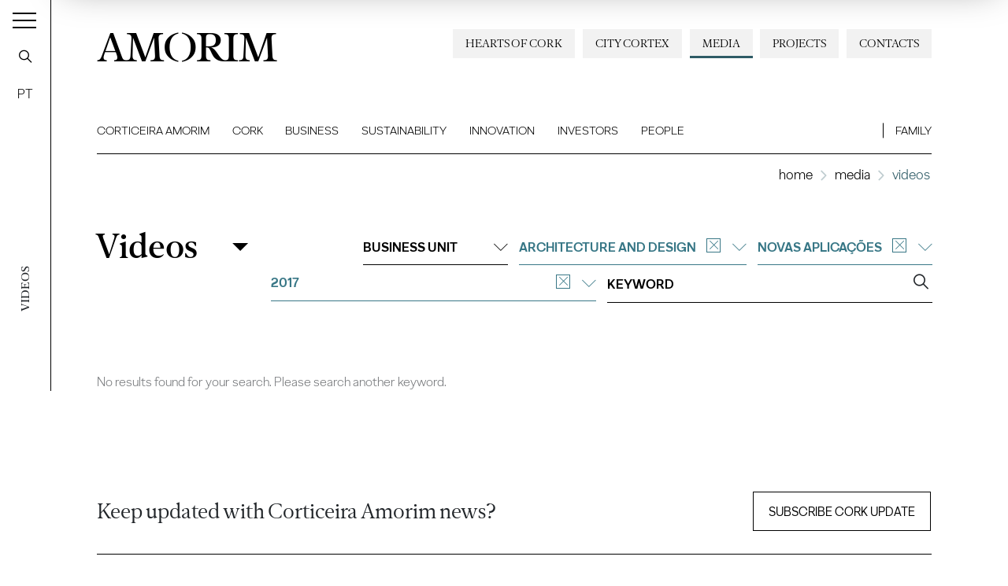

--- FILE ---
content_type: text/html; charset=utf-8
request_url: https://www.amorim.com/en/media/videos/?f_ano=2017&f_tema=Novas+aplica%C3%A7%C3%B5es&f_apl=38
body_size: 10577
content:
<!DOCTYPE html>
<html xmlns="http://www.w3.org/1999/xhtml" xmlns:og="http://opengraphprotocol.org/schema/" xmlns:fb="http://www.facebook.com/2008/fbml" version="XHTML+RDFa 1.0" xml:lang="en" isolang="en-US" lang="en">
<head>
    <meta http-equiv="Content-Type" content="text/html; charset=utf-8" lang="en-US">
<title>Videos - Media - Corticeira Amorim, world’s biggest cork processing group</title>
<meta http-equiv="title" content="Videos - Media - Corticeira Amorim, world’s biggest cork processing group">
<meta name="description" content="Corticeira Amorim is the world’s biggest cork processing group and makes an unparalleled contribution to the business, market, economy, innovation and the sustainability of the entire cork industry.">
<meta name="keywords" content="Videos, Media">
<meta name="copyright" content="Copyright 2021 - 2026 © Corticeira Amorim. Created by Softway">
<meta name="language" content="en">
<meta name="F_TSTP" content="1769111021">
<meta name="F_CRC" content="0f5a89f52354168a27427e33087299f7">
<meta name="viewport" content="width=device-width, initial-scale=1.0, maximum-scale=5">
<meta name="format-detection" content="telephone=no">
<meta http-equiv="X-UA-Compatible" content="IE=edge">
<meta name="theme-color" content="#ffffff">
<meta property="og:title" content="Videos - Media - Corticeira Amorim, world’s biggest cork processing group">
<meta property="og:site_name" content="Corticeira Amorim, world’s biggest cork processing group">
<meta property="og:image" content="https://www.amorim.com/images/thumb.jpg?v=2">
<meta property="og:image:width" content="1200">
<meta property="og:image:height" content="630">
<meta property="og:url" content="https://www.amorim.com/en/media/videos/?f_ano=2017&amp;f_tema=Novas+aplica%C3%A7%C3%B5es&amp;f_apl=38">
<meta property="og:type" content="website">
<meta property="og:description" content="Corticeira Amorim is the world’s biggest cork processing group and makes an unparalleled contribution to the business, market, economy, innovation and the sustainability of the entire cork industry.">
<link rel="apple-touch-icon" sizes="120x120" href="/apple-touch-icon.png?v=2">
<link rel="icon" type="image/png" href="/favicon-32x32.png?v=2" sizes="32x32">
<link rel="icon" type="image/png" href="/favicon-16x16.png?v=2" sizes="16x16">
<link rel="manifest" href="/site.webmanifest?v=2">
<link rel="mask-icon" href="/safari-pinned-tab.svg?v=2" color="#0065c2">
<meta name="msapplication-TileColor" content="#0065c2">
<link rel="shortcut icon" type="image/x-icon" href="/favicon.ico?v=2">
<link rel="image_src" href="https://www.amorim.com/images/thumb.jpg?v=2">
<link rel="canonical" href="https://www.amorim.com/en/media/videos/">

<!-- styles -->
<link rel="stylesheet" href="/assets/css/app.css?id=b5768820f921436ff507"/>

<!-- Fonts -->

<!-- Google Tag Manager Head -->
<!-- Google Tag Manager -->
<script>(function(w,d,s,l,i){w[l]=w[l]||[];w[l].push({'gtm.start':
            new Date().getTime(),event:'gtm.js'});var f=d.getElementsByTagName(s)[0],
        j=d.createElement(s),dl=l!='dataLayer'?'&l='+l:'';j.async=true;j.src=
        'https://www.googletagmanager.com/gtm.js?id='+i+dl;f.parentNode.insertBefore(j,f);
    })(window,document,'script','dataLayer','GTM-M9MW9K5');</script>
<!-- End Google Tag Manager -->

<meta name="google-site-verification" content="FJdyn8mI8-w9bbZOMykvLZbTnrxkz2xCZzYS9OQyotM" /></head>

<body class="position-relative navbar-dark">

<!-- Google Tag Manager (noscript) -->
<noscript><iframe src="https://www.googletagmanager.com/ns.html?id=GTM-M9MW9K5"
                  height="0" width="0" style="display:none;visibility:hidden"></iframe></noscript>
<!-- End Google Tag Manager (noscript) -->


<div id="fw-main" class="">

    
    <div class="content-container">
                <div class="hamburger-curtain" data-hamburger-menu-curtain></div>
<div class="hamburger-menu hamburger-nav" data-hamburger-menu>

    <div class="logo-container">
        <div class="row h-100 align-items-center">
            <div class="col">
                <div class="brand-container">
                    <a href="/en/" class="navbar-brand">Amorim</a>
                </div>
            </div>
            <div class="col-auto ml-auto">
                <div class="search-container">
                    <a href="javascript:void(0);" class="btn-open-search" data-search ><i class="icon icon-search"></i></a>
                </div>
            </div>
        </div>
    </div>

    <nav class="hamburger-navigation">
        <!--BEGIN GLOBAL HAMBURGER MENU NAVIGATION-->
        <ul>
            <li class="ham-item ">
                <a class="ham-link " href="javascript:void(0);"><span>Corticeira Amorim</span><i class="icon icon-angle-right"></i></a>
                <div class="nav-wrapper">
                    <div class="nav-header">
                        <a href="javascript:void(0);" class="nav-back d-block d-xl-none">
                            <i class="icon icon-angle-left d-block d-xl-none"></i><h3 class="font-weight-bold mb-0 nav-header-title">Corticeira Amorim</h3>
                        </a>
                        <h3 class="font-weight-bold mb-0 nav-header-title d-none d-xl-block" style="padding-left: 4rem">Corticeira Amorim</h3>
                    </div>
                    <div class="items">
                        <ul>
                            <li><a  href="/en/corticeira-amorim/overview/"><span>Overview</span></a></li>
                            <li><a  href="/en/corticeira-amorim/chairmans-message/"><span>Chairman's Message</span></a></li>
                            <li><a  href="/en/corticeira-amorim/about-us/"><span>About Us</span></a></li>
                            <li><a  href="/en/corticeira-amorim/challenges/"><span>Challenges</span></a></li>
                            <li><a  href="/en/corticeira-amorim/mission-vision-and-values/"><span>Mission, Vision and Values</span></a></li>
                            <li><a  href="/en/corticeira-amorim/worldwide-presence/"><span>Worldwide Presence</span></a></li>
                            <li><a  href="/en/corticeira-amorim/corporate-milestones/"><span>Corporate Milestones</span></a></li>
                            <li><a  href="/en/corticeira-amorim/americo-amorim/"><span>Américo Amorim</span></a></li>
                            <li><a  href="/en/corticeira-amorim/150-years/"><span>150 Years</span></a></li>
                        </ul>
                    </div>
                </div>
            </li>

            <li class="ham-item ">
                <a class="ham-link " href="javascript:void(0);"><span>Cork</span><i class="icon icon-angle-right"></i></a>
                <div class="nav-wrapper">
                    <div class="nav-header">
                        <a href="javascript:void(0);" class="nav-back d-block d-xl-none">
                            <i class="icon icon-angle-left d-block d-xl-none"></i><h3 class="font-weight-bold mb-0 nav-header-title">Cork</h3>
                        </a>
                        <h3 class="font-weight-bold mb-0 nav-header-title d-none d-xl-block" style="padding-left: 4rem">Cork</h3>
                    </div>
                    <div class="items">
                        <ul>
                            <li><a  href="/en/cork/overview/"><span>Overview</span></a></li>
                            <li><a  href="/en/cork/what-is-it/"><span>What is it</span></a></li>
                            <li><a  href="/en/cork/key-characteristics/"><span>Key Characteristics</span></a></li>
                            <li><a  href="/en/cork/history/"><span>History</span></a></li>
                            <li><a  href="/en/cork/cork-oak-forest/"><span>Cork Oak Forest</span></a></li>
                            <li><a  href="/en/cork/applications/"><span>Applications</span></a></li>
                            <li><a  href="/en/cork/timeline/"><span>Timeline</span></a></li>
                            <li><a  href="/en/cork/curiosities/"><span>Curiosities</span></a></li>
                        </ul>
                    </div>
                </div>
            </li>

            <li class="ham-item ">
                <a class="ham-link  " href="javascript:void(0);"><span>Business</span><i class="icon icon-angle-right"></i></a>
                <div class="nav-wrapper">
                    <div class="nav-header">
                        <a href="javascript:void(0);" class="nav-back d-block d-xl-none">
                            <i class="icon icon-angle-left d-block d-xl-none"></i><h3 class="font-weight-bold mb-0 nav-header-title">Business</h3>
                        </a>
                        <h3 class="font-weight-bold mb-0 nav-header-title d-none d-xl-block" style="padding-left: 4rem">Business</h3>
                    </div>
                    <div class="items">
                        <ul>
                            <li><a  href="/en/business/overview/"><span>Overview</a></span></li>
                            <li class="ham-subitem has-children ">
                                <a href="javascript:void(0);" class="ham-sublink "><span>Business Units</span><i class="icon icon-angle-right"></i></a>
                                <div class="nav-wrapper">
                                    <div class="nav-header">
                                        <a href="javascript:void(0);" class="nav-subback">
                                            <i class="icon icon-angle-left d-block d-xl-none"></i><h3 class="font-weight-bold mb-0 nav-header-title">Business Units</h3>
                                        </a>
                                    </div>
                                    <div class="items">
                                        <ul>
											<li><a href="/en/business/business-units/amorim-florestal/746/" ><span>Amorim Florestal</span></a></li><li><a href="/en/business/business-units/amorim-cork/35/" ><span>Amorim Cork</span></a></li><li><a href="/en/business/business-units/amorim-cork-solutions/5180/" ><span>Amorim Cork Solutions</span></a></li>                                        </ul>
                                    </div>
                                </div>
                            </li>
                            <li class="ham-subitem has-children ">
                                <a href="javascript:void(0);" class="ham-sublink "><span>Cork Applications</span><i class="icon icon-angle-right"></i></a>
                                <div class="nav-wrapper">
                                    <div class="nav-header">
                                        <a href="javascript:void(0);" class="nav-subback">
                                            <i class="icon icon-angle-left d-block d-xl-none"></i><h3 class="font-weight-bold mb-0 nav-header-title">Cork Applications</h3>
                                        </a>
                                    </div>
                                    <div class="items">
                                        <ul>
											<li><a href="/en/business/cork-aplications/still-and-sparkling-wines-and-spirits/36/" ><span>Still and Sparkling Wines and Spirits</span></a></li><li><a href="/en/business/cork-aplications/architecture-and-design/38/" ><span>Architecture and Design</span></a></li><li><a href="/en/business/cork-aplications/construction-and-infrastructure/37/" ><span>Construction and Infrastructure</span></a></li><li><a href="/en/business/cork-aplications/mobility/40/" ><span>Mobility</span></a></li><li><a href="/en/business/cork-aplications/energy/4205/" ><span>Energy</span></a></li><li><a href="/en/business/cork-aplications/aerospace/39/" ><span>Aerospace</span></a></li><li><a href="/en/business/cork-aplications/sports/41/" ><span>Sports</span></a></li><li><a href="/en/business/cork-aplications/other/42/" ><span>Other</span></a></li>                                        </ul>
                                    </div>
                                </div>
                            </li>
                            <li><a  href="/en/business/city-cortex/"><span>City Cortex</a></span></li>
                        </ul>
                    </div>
                </div>
            </li>

            <li class="ham-item ">
                <a class="ham-link  " href="javascript:void(0);"><span>Sustainability</span><i class="icon icon-angle-right"></i></a>
                <div class="nav-wrapper">
                    <div class="nav-header">
                        <a href="javascript:void(0);" class="nav-back d-block d-xl-none">
                            <i class="icon icon-angle-left d-block d-xl-none"></i><h3 class="font-weight-bold mb-0 nav-header-title">Sustainability</h3>
                        </a>
                        <h3 class="font-weight-bold mb-0 nav-header-title d-none d-xl-block" style="padding-left: 4rem">Sustainability</h3>
                    </div>
                    <div class="items">
                        <ul>
                            <li><a  href="/en/sustainability/overview/"><span>Overview</span></a></li>
                            <li><a  href="/en/sustainability/hearts-of-cork/"><span>Hearts of Cork</span></a></li>
                            <li class="ham-subitem has-children ">
                                <a href="javascript:void(0);" class="ham-sublink "><span>Environmental</span><i class="icon icon-angle-right"></i></a>
                                <div class="nav-wrapper">
                                    <div class="nav-header">
                                        <a href="javascript:void(0);" class="nav-subback">
                                            <i class="icon icon-angle-left d-block d-xl-none"></i><h3 class="font-weight-bold mb-0 nav-header-title">Environmental</h3>
                                        </a>
                                    </div>
                                    <div class="items">
                                        <ul>
											<li><a href="/en/sustainability/environmental/" ><span>Environmental</span></a></li><li><a href="/en/sustainability/environmental/biodiversity-and-ecosystems/4302/" ><span>Biodiversity and ecosystems</span></a></li><li><a href="/en/sustainability/environmental/climate-change/4334/" ><span>Climate change</span></a></li><li><a href="/en/sustainability/environmental/circular-economy/4335/" ><span>Circular Economy</span></a></li><li><a href="/en/sustainability/environmental/customers-and-end-consumers/4336/" ><span>Customers and end-consumers</span></a></li><li><a href="/en/sustainability/environmental/recycling/4301/" ><span>Recycling</span></a></li><li><a href="/en/sustainability/environmental/recycle-stoppers/" ><span>Recycle Stoppers</span></a></li>                                        </ul>
                                    </div>
                                </div>
                            </li>
                            <li class="ham-subitem has-children ">
                                <a href="javascript:void(0);" class="ham-sublink "><span>Social</span><i class="icon icon-angle-right"></i></a>
                                <div class="nav-wrapper">
                                    <div class="nav-header">
                                        <a href="javascript:void(0);" class="nav-subback">
                                            <i class="icon icon-angle-left d-block d-xl-none"></i><h3 class="font-weight-bold mb-0 nav-header-title">Social</h3>
                                        </a>
                                    </div>
                                    <div class="items">
                                        <ul>
											<li><a href="/en/sustainability/social/" ><span>Social</span></a></li><li><a href="/en/sustainability/social/workers/4309/" ><span>Workers</span></a></li><li><a href="/en/sustainability/social/community-society/4308/" ><span>Community / Society</span></a></li>                                        </ul>
                                    </div>
                                </div>
                            </li>
                            <li class="ham-subitem has-children ">
                                <a href="javascript:void(0);" class="ham-sublink "><span>Governance</span><i class="icon icon-angle-right"></i></a>
                                <div class="nav-wrapper">
                                    <div class="nav-header">
                                        <a href="javascript:void(0);" class="nav-subback">
                                            <i class="icon icon-angle-left d-block d-xl-none"></i><h3 class="font-weight-bold mb-0 nav-header-title">Governance</h3>
                                        </a>
                                    </div>
                                    <div class="items">
                                        <ul>
											<li><a href="/en/sustainability/governance/" ><span>Overview</span></a></li><li><a href="/en/sustainability/governance/strategy-and-management/" ><span>Strategy and Management</span></a></li><li><a href="/en/sustainability/governance/voluntary-commitments/" ><span>Voluntary Commitments</span></a></li><li><a href="/en/sustainability/governance/policies-and-management-systems/" ><span>Policies and Management Systems</span></a></li><li><a href="/en/sustainability/governance/stakeholders/" ><span>Stakeholders</span></a></li><li><a href="/en/sustainability/governance/value-chain/" ><span>Value Chain</span></a></li><li><a href="/en/sustainability/whistleblowing-channel/" ><span>Whistleblowing Channel</span></a></li>                                        </ul>
                                    </div>
                                </div>
                            </li>
                            <li><a  href="/en/sustainability/studies/"><span>Studies</span></a></li>
                            <li><a  href="/en/sustainability/reports/"><span>Reports</span></a></li>
                            <li><a  href="/en/sustainability/publications/"><span>Publications</span></a></li>
                        </ul>
                    </div>
                </div>
            </li>

            <li class="ham-item ">
                <a class="ham-link " href="javascript:void(0);"><span>Innovation</span><i class="icon icon-angle-right"></i></a>
                <div class="nav-wrapper">
                    <div class="nav-header">
                        <a href="javascript:void(0);" class="nav-back d-block d-xl-none">
                            <i class="icon icon-angle-left d-block d-xl-none"></i><h3 class="font-weight-bold mb-0 nav-header-title">Innovation</h3>
                        </a>
                        <h3 class="font-weight-bold mb-0 nav-header-title d-none d-xl-block" style="padding-left: 4rem">Innovation</h3>
                    </div>
                    <div class="items">
                        <ul>
                            <li><a  href="/en/innovation/overview/"><span>Overview</span></a></li>
                            <li class="ham-subitem has-children ">
                                <a href="javascript:void(0);" class="ham-sublink "><span>R&D and Inovation</span><i class="icon icon-angle-right"></i></a>
                                <div class="nav-wrapper">
                                    <div class="nav-header">
                                        <a href="javascript:void(0);" class="nav-subback">
                                            <i class="icon icon-angle-left d-block d-xl-none"></i><h3 class="font-weight-bold mb-0 nav-header-title">R&D and Inovation</h3>
                                        </a>
                                    </div>
                                    <div class="items">
                                        <ul>
											<li><a href="/en/innovation/rd-and-inovation/" ><span>Overview</span></a></li><li><a href="/en/innovation/rd-and-inovation/innovation-in-the-florest/4084/" ><span>Innovation in the Florest</span></a></li><li><a href="/en/innovation/rd-and-inovation/innovating-cork-stoppers/4199/" ><span>Innovating Cork Stoppers</span></a></li><li><a href="/en/innovation/rd-and-inovation/innovation-in-coatings/4200/" ><span>Innovation in coatings</span></a></li><li><a href="/en/innovation/rd-and-inovation/innovation-on-cork-composite-solutions/4201/" ><span>Innovation on Cork Composite Solutions</span></a></li><li><a href="/en/innovation/rd-and-inovation/innovating-cork-insulation/4202/" ><span>Innovating Cork Insulation</span></a></li>                                        </ul>
                                    </div>
                                </div>
                            </li>
                            <li><a  href="/en/innovation/amorim-cork-ventures/"><span>Amorim Cork Ventures</span></a></li>
                        </ul>
                    </div>
                </div>
            </li>

            <li class="ham-item " >
                <a class="ham-link " href="javascript:void(0);"><span>Investors</span><i class="icon icon-angle-right"></i></a>
                <div class="nav-wrapper">
                    <div class="nav-header">
                        <a href="javascript:void(0);" class="nav-back d-block d-xl-none">
                            <i class="icon icon-angle-left d-block d-xl-none"></i><h3 class="font-weight-bold mb-0 nav-header-title">Investors</h3>
                        </a>
                        <h3 class="font-weight-bold mb-0 nav-header-title d-none d-xl-block" style="padding-left: 4rem">Investors</h3>
                    </div>
                    <div class="items">
                        <ul>
                            <li><a  href="/en/investors/overview/"><span>Overview</span></a></li>
                            <li><a  href="/en/investors/factsheet/"><span>Factsheet</span></a></li>
                            <li class="ham-subitem has-children ">
                                <a href="javascript:void(0);" class="ham-sublink "><span>Corticeira Amorim Share</span><i class="icon icon-angle-right"></i></a>
                                <div class="nav-wrapper">
                                    <div class="nav-header">
                                        <a href="javascript:void(0);" class="nav-subback">
                                            <i class="icon icon-angle-left d-block d-xl-none"></i><h3 class="font-weight-bold mb-0 nav-header-title">Corticeira Amorim Share</h3>
                                        </a>
                                    </div>
                                    <div class="items">
                                        <ul>
											<li><a href="/en/investors/corticeira-amorim-share/market-performance/" ><span>Market Performance</span></a></li><li><a href="/en/investors/corticeira-amorim-share/shareholder-stucture/" ><span>Shareholder Stucture</span></a></li><li><a href="/en/investors/corticeira-amorim-share/dividends/" ><span>Dividends</span></a></li>                                        </ul>
                                    </div>
                                </div>
                            </li>
                            <li class="ham-subitem has-children ">
                                <a href="javascript:void(0);" class="ham-sublink "><span>Corporate Governance</span><i class="icon icon-angle-right"></i></a>
                                <div class="nav-wrapper">
                                    <div class="nav-header">
                                        <a href="javascript:void(0);" class="nav-subback">
                                            <i class="icon icon-angle-left d-block d-xl-none"></i><h3 class="font-weight-bold mb-0 nav-header-title">Corporate Governance</h3>
                                        </a>
                                    </div>
                                    <div class="items">
                                        <ul>
											<li><a href="/en/investors/corporate-governance/governance-model/" ><span>Governance Model</span></a></li><li><a href="/en/investors/corporate-governance/board-members/" ><span>Board Members</span></a></li><li><a href="/en/investors/corporate-governance/corporate-regulation-and-policies/" ><span>Corporate Regulation and Policies</span></a></li><li><a href="/en/investors/corporate-governance/ethics-and-compliance/" ><span>Ethics & Compliance</span></a></li><li><a href="/en/investors/corporate-governance/sustainability/" ><span>Sustainability</span></a></li><li><a href="/en/investors/corporate-governance/corporate-governance-report/" ><span>Corporate Governance Report</span></a></li>                                        </ul>
                                    </div>
                                </div>
                            </li>
                            <li><a  href="/en/investors/general-meeting/"><span>General Meeting</span></a></li>
                            <li class="ham-subitem has-children ">
                                <a href="javascript:void(0);" class="ham-sublink "><span>Financial Information</span><i class="icon icon-angle-right"></i></a>
                                <div class="nav-wrapper">
                                    <div class="nav-header">
                                        <a href="javascript:void(0);" class="nav-subback">
                                            <i class="icon icon-angle-left d-block d-xl-none"></i><h3 class="font-weight-bold mb-0 nav-header-title">Financial Information</h3>
                                        </a>
                                    </div>
                                    <div class="items">
                                        <ul>
                                            <li class="" ><a href="/en/investors/financial-information/annual-report/">Annual Report</a></li>
                                            <li class="" ><a href="/en/investors/financial-information/other-financial-reports/">Other Financial Reports</a></li>
                                        </ul>
                                    </div>
                                </div>
                            </li>
                            <li><a  href="/en/investors/market-information/"><span>Market Information</span></a></li>
                            <li><a   href="/en/investors/financial-calendar/"><span>Financial Calendar</span></a></li>
                            <li><a  href="/en/investors/investor-kit/"><span>Investor Kit</span></a></li>
                            <li><a  href="/en/investors/investor-relations/"><span>Investor Relations<span></a></li>
                        </ul>
                    </div>
                </div>
            </li>

            <li class="ham-item ">
                <a class="ham-link " href="javascript:void(0);"><span>People</span><i class="icon icon-angle-right"></i></a>
                <div class="nav-wrapper">
                    <div class="nav-header">
                        <a href="javascript:void(0);" class="nav-back d-block d-xl-none">
                            <i class="icon icon-angle-left d-block d-xl-none"></i><h3 class="font-weight-bold mb-0 nav-header-title">People</h3>
                        </a>
                        <h3 class="font-weight-bold mb-0 nav-header-title d-none d-xl-block" style="padding-left: 4rem">People</h3>
                    </div>
                    <div class="items">
                        <ul>
                            <li><a  href="/en/people/overview/"><span>Overview</span></a></li>
                            <li><a  href="/en/people/about-us/"><span>About Us</span></a></li>
                            <li><a  href="/en/people/where-we-operate/"><span>Where We Operate</span></a></li>
                            <li><a  href="/en/people/our-team/"><span>Our Team</span></a></li>
                            <li><a  href="/en/people/opportunities/"><span>Opportunities</span></a></li>
                            <li><a  href="/en/people/apply-here/"><span>Apply here</span></a></li>
                        </ul>
                    </div>
                </div>
            </li>

            <li class="ham-item ">
                <a class="ham-link " href="javascript:void(0);"><span>Family</span><i class="icon icon-angle-right"></i></a>
                <div class="nav-wrapper">
                    <div class="nav-header">
                        <a href="javascript:void(0);" class="nav-back d-block d-xl-none">
                            <i class="icon icon-angle-left d-block d-xl-none"></i><h3 class="font-weight-bold mb-0 nav-header-title">Family</h3>
                        </a>
                        <h3 class="font-weight-bold mb-0 nav-header-title d-none d-xl-block" style="padding-left: 4rem">Family</h3>
                    </div>
                    <div class="items">
                        <ul>
                            <li><a  href="/en/family/amorim-group/"><span>Amorim Group</span></a></li>
                            <li><a  href="/en/family/corporate-milestones/"><span>Corporate Milestones</span></a></li>
                            <li><a  href="/en/family/wine/"><span>Wine</span></a></li>
                            <li><a  href="/en/family/em-memoria-de-americo-amorim/"><span>In memoriam of Américo Amorim</span></a></li>
                        </ul>
                    </div>
                </div>
            </li>

            <li class="ham-item ">
                <a class=" " href="/en/projects/"><span>Projects</span></a>
            </li>

            <li class="ham-item active">
                <a class="ham-link selected" href="javascript:void(0);"><span>Media</span><i class="icon icon-angle-right"></i></a>
                <div class="nav-wrapper">
                    <div class="nav-header">
                        <a href="javascript:void(0);" class="nav-back d-block d-xl-none">
                            <i class="icon icon-angle-left d-block d-xl-none"></i><h3 class="font-weight-bold mb-0 nav-header-title">Media</h3>
                        </a>
                        <h3 class="font-weight-bold mb-0 nav-header-title d-none d-xl-block" style="padding-left: 4rem">Media</h3>
                    </div>
                    <div class="items">
                        <ul>
                            <li><a  href="/en/media/overview/"><span>Overview</span></a></li>
                            <li><a  href="/en/media/news/"><span>News</span></a></li>
                            <li><a  href="/en/media/amorim-news-magazine/"><span>Amorim News</span></a></li>
                            <li><a  href="/en/media/library/"><span>Library</span></a></li>
                            <li><a  href="/en/media/photo-gallery/"><span>Photo Gallery</span></a></li>
                            <li><a class="active selected" href="/en/media/videos/"><span>Videos</span></a></li>
                        </ul>
                    </div>
                </div>
            </li>

            <li class="ham-item ">
                <a class=" " href="/en/contacts/"><span>Contacts</span></a>
            </li>
            <li class="ham-item ">
                <a class=" " href=""><span></span></a>
            </li>
            <li class="ham-item ">
                <a class=" " href=""><span></span></a>
            </li>
        </ul>
    </nav>
</div>
<div class="search-box" data-search-box>
    <div class="search-box-container">
        <form action="/en/search-results/">
            <div class="input-group">
                <input class="form-control form-control-lg" name="f_kw" data-input type="text" placeholder="Procurar...">
                <div class="input-group-append close" data-close>
                    <button type="button" class="btn-close btn-close-search"><i class="icon icon-times"></i></button>
                </div>
                <div class="input-group-append">
                    <button type="submit" class="btn-search"><i class="icon icon-search"></i></button>
                </div>
            </div>
        </form>
    </div>
</div>

<div class="toggle-container">
    <button class="navbar-toggler collapsed" data-control="menu-hamburger" data-toggler>
        <span></span>
        <span></span>
        <span></span>
    </button>
</div>

<nav class="navbar-left" data-control="navbar-left">
    <div class="navbar-left-container">
        <div class="page-vertical-title" data-vertical-title>
							Videos			        </div>
        <a href="javascript:void(0);" class="navbar-search btn-open-search" data-search-nav-left data-search><i class="icon icon-search"></i></a>

		            <a href="/pt/media/galeria-de-videos/?f_ano=2017&f_apl=38&f_tema=Novas%20aplica%C3%A7%C3%B5es" class="navbar-lang" data-lang>PT</a>
		    </div>
</nav>

<header data-control="menu-top">
    <div class="navbar-top-bg"></div>
    <div class="header-line"></div>
    <nav class="navbar">

        <div class="flex-column w-100">

            <a class="navbar-brand" href="/en/">AMORIM</a>

            <ul class="navbar-nav secondary-navbar d-none d-lg-flex ml-auto">
                <li class="nav-item "><a class="nav-link" href="/en/contacts/">Contacts</a></li>
                <li class="nav-item "><a class="nav-link" href="/en/projects/">Projects</a></li>
                <li class="nav-item dropdown active" data-control="dropdown-hover">
                    <a class="nav-link" href="/en/media/" id="dropdownMedia">Media</a>
                    <div class="dropdown-menu" aria-labelledby="dropdownMedia">
                        <a href="/en/media/overview/" class="dropdown-item "><span>Overview</span></a>
                        <a href="/en/media/news/" class="dropdown-item "><span>News</span></a>
                        <a href="/en/media/videos/" class="dropdown-item active"><span>Videos</span></a>
                        <a href="/en/media/photo-gallery/" class="dropdown-item "><span>Photo Gallery</span></a>
                        <a href="/en/media/amorim-news-magazine/" class="dropdown-item "><span>Amorim News</span></a>
                        <a href="/en/media/library/" class="dropdown-item "><span>Library</span></a>
                    </div>
                </li>
                <li class="nav-item "><a class="nav-link" href="/en/business/city-cortex/" style="white-space: nowrap">City Cortex</a></li>
                <li class="nav-item "><a class="nav-link" href="/en/sustainability/hearts-of-cork/" style="white-space: nowrap">Hearts of Cork</a></li>
            </ul>

            <ul class="navbar-nav main-navbar">
                <li class="nav-item  dropdown dropdown-mainmenu position-static">
                    <a class="nav-link" href="/en/corticeira-amorim/">Corticeira Amorim</a>
                    <ul class="dropdown-menu">
                        <li class="dropdown-item">
                            <div class="container-fluid">
                                <div class="row no-gutters">
                                    <div class="col-auto">
                                        <div class="dropdown-block no-border">
                                            <ul class="dropdown-submenu mr-4">
                                                <li><a  href="/en/corticeira-amorim/overview/">Overview</a></li>
                                                <li><a  href="/en/corticeira-amorim/chairmans-message/">Chairman's Message</a></li>
                                                <li><a  href="/en/corticeira-amorim/about-us/">About Us</a></li>
                                                <li><a  href="/en/corticeira-amorim/challenges/">Challenges</a></li>
                                                <li><a  href="/en/corticeira-amorim/mission-vision-and-values/">Mission, Vision and Values</a></li>
                                            </ul>
                                        </div>
                                    </div>
                                    <div class="col-auto">
                                        <div class="dropdown-block">
                                            <ul class="dropdown-submenu mr-4">
                                                <li><a  href="/en/corticeira-amorim/worldwide-presence/">Worldwide Presence</a></li>
                                                <li><a  href="/en/corticeira-amorim/corporate-milestones/">Corporate Milestones</a></li>
                                                <li><a  href="/en/corticeira-amorim/americo-amorim/">Américo Amorim</a></li>
                                                <li><a  href="/en/corticeira-amorim/150-years/">150 Years</a></li>
                                            </ul>
                                        </div>
                                    </div>
                                    <div class="col d-none d-lg-block">
										                                            <div class="dropdown-block dropdown-photo no-border p-0 ml-auto text-right">
												<a href="https://www.amorim.com/en/corticeira-amorim/150-years/" target="_self" class="card card-absolute-dropdown white-type hover-link-white">
            <div class="card-photo bg-photo h-100">
                <div class="link-icon"></div>
                <div class="zoom" style="background-image: url('https://www.amorim.com/xms/img/800x/af82a/cT05MCZmPXdlYnAmZmx0cltdPXVzbQ/L08zbS8tME0zWnJTbS9Eei95eXM0eTR5c1daSi96VnlzWkpqbS9aM2puTTNzelZ5WkpqbXN6dHp0ZGty.webp');"></div>
            </div>
            <div class="card-body">
                <small class="text-uppercase"></small>
                <div class="font-serif font-weight-bold h3 mb-2"></div>
            </div>
        </a>
                                                </div>
										                                    </div>
                                </div>
                            </div>
                        </li>
                    </ul>
                </li>
                <li class="nav-item  dropdown dropdown-mainmenu position-static">
                    <a class="nav-link" href="/en/cork/">Cork</a>
                    <ul class="dropdown-menu">
                        <li class="dropdown-item">
                            <div class="container-fluid">
                                <div class="row no-gutters">
                                    <div class="col-auto">
                                        <div class="dropdown-block no-border">
                                            <ul class="dropdown-submenu mr-4">
                                                <li><a  href="/en/cork/overview/">Overview</a></li>
                                                <li><a  href="/en/cork/what-is-it/">What is it</a></li>
                                                <li><a  href="/en/cork/key-characteristics/">Key Characteristics</a></li>
                                                <li><a  href="/en/cork/history/">History</a></li>
                                            </ul>
                                        </div>
                                    </div>
                                    <div class="col-auto">
                                        <div class="dropdown-block">
                                            <ul class="dropdown-submenu mr-4">
                                                <li><a  href="/en/cork/cork-oak-forest/">Cork Oak Forest</a></li>
                                                <li><a  href="/en/cork/applications/">Applications</a></li>
                                                <li><a  href="/en/cork/timeline/">Timeline</a></li>
                                                <li><a  href="/en/cork/curiosities/">Curiosities</a></li>
                                            </ul>
                                        </div>
                                    </div>
                                    <div class="col d-none d-lg-block">
                                        <div class="dropdown-block dropdown-photo no-border p-0 ml-auto">

											                                                <div class="dropdown-block dropdown-photo no-border p-0 ml-auto text-right">
													<a href="https://www.amorim.com/en/cork/key-characteristics/" target="_self" class="card card-absolute-dropdown white-type hover-link-white">
        <div class="card-photo bg-photo h-100">
            <div class="link-icon"></div>
            <div class="zoom" style="background-image: url('https://www.amorim.com/xms/img/800x/30ed3/cT05MCZmPXdlYnAmZmx0cltdPXVzbQ/L08zbS8tME0zWnJTbS9Eei95eXM0eTR5c1daSi96VnlzWkpqbS9tdW03U0o3WjBNRk0tWi1TdHp0ZGty.webp');"></div>
        </div>
        <div class="card-body">
            <small class="text-uppercase">Characteristics</small>
            <div class="font-serif font-weight-bold h3 mb-2">Natural, Versatile, Sustainable</div>
        </div>
    </a>
                                                </div>
											
                                        </div>
                                    </div>
                                </div>
                            </div>
                        </li>
                    </ul>
                </li>
                <li class="nav-item  dropdown dropdown-mainmenu position-static">
                    <a class="nav-link" href="/en/business/">Business</a>
                    <ul class="dropdown-menu">
                        <li class="dropdown-item">
                            <div class="container-fluid">
                                <div class="row no-gutters">
                                    <div class="col-auto">
                                        <div class="dropdown-block no-border">
                                            <ul class="dropdown-submenu">
                                                <li><a  href="/en/business/overview/">Overview</a></li>
                                                <li>
                                                    <div class=" selected" >Business Units</div>
                                                    <ul>
														                                                            <li  ><a href="/en/business/business-units/amorim-florestal/746/">Amorim Florestal</a></li>
														                                                            <li  ><a href="/en/business/business-units/amorim-cork/35/">Amorim Cork</a></li>
														                                                            <li  ><a href="/en/business/business-units/amorim-cork-solutions/5180/">Amorim Cork Solutions</a></li>
														                                                    </ul>
                                                </li>
                                            </ul>
                                        </div>
                                    </div>
                                    <div class="col-auto">
                                        <div class="dropdown-block">
                                            <ul class="dropdown-submenu">
                                                <li>
                                                    <div class=" selected">Cork Applications</div>
                                                    <ul>
														                                                            <li  ><a href="/en/business/cork-aplications/still-and-sparkling-wines-and-spirits/36/">Still and Sparkling Wines and Spirits</a></li>
														                                                            <li  ><a href="/en/business/cork-aplications/architecture-and-design/38/">Architecture and Design</a></li>
														                                                            <li  ><a href="/en/business/cork-aplications/construction-and-infrastructure/37/">Construction and Infrastructure</a></li>
														                                                            <li  ><a href="/en/business/cork-aplications/mobility/40/">Mobility</a></li>
														                                                            <li  ><a href="/en/business/cork-aplications/energy/4205/">Energy</a></li>
														                                                            <li  ><a href="/en/business/cork-aplications/aerospace/39/">Aerospace</a></li>
														                                                            <li  ><a href="/en/business/cork-aplications/sports/41/">Sports</a></li>
														                                                            <li  ><a href="/en/business/cork-aplications/other/42/">Other</a></li>
														                                                    </ul>
                                                </li>
                                            </ul>
                                        </div>
                                    </div>
                                    <div class="col">
                                        <div class="dropdown-block">
                                            <ul class="dropdown-submenu">
                                                <li><a  href="/en/business/city-cortex/">City Cortex</a></li>
                                            </ul>
                                        </div>
                                    </div>
                                    <div class="col d-none d-lg-block">
										                                            <div class="dropdown-block dropdown-photo no-border p-0 ml-auto text-right">
												<a href="https://www.amorim.com/en/business/overview/" target="_self" class="card card-absolute-dropdown white-type hover-link-white">
        <div class="card-photo bg-photo h-100">
            <div class="link-icon"></div>
            <div class="zoom" style="background-image: url('https://www.amorim.com/xms/img/800x/5a66f/cT05MCZmPXdlYnAmZmx0cltdPXVzbQ/L08zbS8tME0zWnJTbS95NHMySk0tWi1TbXNnU3JqS01qL2xqRlJabXNoM2puTTNzVWpuOC9sakZSWnNnLWJTS1IvbXUzc3lRNDZ0enRka3I.webp');"></div>
        </div>
        <div class="card-body">
            <small class="text-uppercase">Corticeira Amorim</small>
            <div class="font-serif font-weight-bold h3 mb-2">World leader in cork industry</div>
        </div>
    </a>
                                            </div>
										                                    </div>
                                </div>
                            </div>
                        </li>
                    </ul>
                </li>
                <li class="nav-item  dropdown dropdown-mainmenu position-static">
                    <a class="nav-link" href="/en/sustainability/">Sustainability</a>
                    <ul class="dropdown-menu">
                        <li class="dropdown-item">
                            <div class="container-fluid">
                                <div class="row no-gutters">
                                    <div class="col-auto">
                                        <div class="dropdown-block no-border">
                                            <ul class="dropdown-submenu">
                                                <li><a  href="/en/sustainability/overview/">Overview</a></li>
                                                <li><a  href="/en/sustainability/hearts-of-cork/">Hearts of Cork</a></li>
                                                <li>
                                                    <a class=" selected" href="/en/sustainability/environmental/">Environmental</a>
                                                    <ul>
																																												                                                            <li  ><a href="/en/sustainability/environmental/biodiversity-and-ecosystems/4302/">Biodiversity and ecosystems</a></li>
																													                                                            <li  ><a href="/en/sustainability/environmental/climate-change/4334/">Climate change</a></li>
																													                                                            <li  ><a href="/en/sustainability/environmental/circular-economy/4335/">Circular Economy</a></li>
																													                                                            <li  ><a href="/en/sustainability/environmental/customers-and-end-consumers/4336/">Customers and end-consumers</a></li>
																													                                                            <li  ><a href="/en/sustainability/environmental/recycling/4301/">Recycling</a></li>
																													                                                            <li  ><a href="/en/sustainability/environmental/recycle-stoppers/">Recycle Stoppers</a></li>
														                                                    </ul>
                                                </li>
                                            </ul>
                                        </div>
                                    </div>
                                    <div class="col-auto">
                                        <div class="dropdown-block">
                                            <ul class="dropdown-submenu">
                                                <li>
                                                    <a class=" selected" href="/en/sustainability/social/">Social</a>
                                                    <ul>
																																												                                                            <li  ><a href="/en/sustainability/social/workers/4309/">Workers</a></li>
																													                                                            <li  ><a href="/en/sustainability/social/community-society/4308/">Community / Society</a></li>
														                                                    </ul>
                                                </li>
                                                <li>
                                                    <a class=" selected" href="/en/sustainability/governance/">Governance</a>
                                                    <ul>
																																												                                                            <li  ><a href="/en/sustainability/governance/strategy-and-management/">Strategy and Management</a></li>
																													                                                            <li  ><a href="/en/sustainability/governance/voluntary-commitments/">Voluntary Commitments</a></li>
																													                                                            <li  ><a href="/en/sustainability/governance/policies-and-management-systems/">Policies and Management Systems</a></li>
																													                                                            <li  ><a href="/en/sustainability/governance/stakeholders/">Stakeholders</a></li>
																													                                                            <li  ><a href="/en/sustainability/governance/value-chain/">Value Chain</a></li>
																													                                                            <li  ><a href="/en/sustainability/whistleblowing-channel/">Whistleblowing Channel</a></li>
														                                                    </ul>
                                                </li>
                                            </ul>
                                        </div>
                                    </div>
                                    <div class="col-auto">
                                        <div class="dropdown-block">
                                            <ul class="dropdown-submenu">
												                                                <li><a  href="/en/sustainability/studies/">Studies</a></li>
                                                <li><a  href="/en/sustainability/reports/">Reports</a></li>
                                                <li><a  href="/en/sustainability/publications/">Publications</a></li>
                                            </ul>
                                        </div>
                                    </div>
                                    <div class="col d-none d-xl-block">
										                                            <div class="dropdown-block dropdown-photo no-border p-0 ml-auto text-right">
												<a href="https://www.amorim.com/xms/files/Sustentabilidade/Sustainablebynature_2024web.pdf" target="_self" class="card card-absolute-dropdown white-type hover-link-white">
        <div class="card-photo bg-photo h-100">
            <div class="link-icon"></div>
            <div class="zoom" style="background-image: url('https://www.amorim.com/xms/img/800x/1b23b/cT05MCZmPXdlYnAmZmx0cltdPXVzbQ/L08zbS8tME0zWnJTbS96VnNhdW03U0o3WjBNRk0tWi1TLzBqajhGUzdtdW03U0o3WjBNRk0tWi1Tc1lTMFJqbk1Fako3WkZ0enRrSnI.webp');"></div>
        </div>
        <div class="card-body">
            <small class="text-uppercase">Booklet</small>
            <div class="font-serif font-weight-bold h3 mb-2">Sustainable by nature</div>
        </div>
    </a>
                                            </div>
										
                                    </div>
                                </div>
                            </div>
                        </li>
                    </ul>
                </li>
                <li class="nav-item  dropdown dropdown-mainmenu position-static">
                    <a class="nav-link" href="/en/innovation/">Innovation</a>
                    <ul class="dropdown-menu">
                        <li class="dropdown-item">
                            <div class="container-fluid">
                                <div class="row no-gutters">
                                    <div class="col-auto">
                                        <div class="dropdown-block no-border">
                                            <ul class="dropdown-submenu">
                                                <li><a  href="/en/innovation/overview/">Overview</a></li>
                                                <li>
                                                    <a class=" selected" href="/en/innovation/rd-and-inovation/">R&D and Inovation</a>
                                                    <ul>
																																												                                                            <li  ><a href="/en/innovation/rd-and-inovation/innovation-in-the-florest/4084/">Innovation in the Florest</a></li>
																													                                                            <li  ><a href="/en/innovation/rd-and-inovation/innovating-cork-stoppers/4199/">Innovating Cork Stoppers</a></li>
																													                                                            <li  ><a href="/en/innovation/rd-and-inovation/innovation-in-coatings/4200/">Innovation in coatings</a></li>
																													                                                            <li  ><a href="/en/innovation/rd-and-inovation/innovation-on-cork-composite-solutions/4201/">Innovation on Cork Composite Solutions</a></li>
																													                                                            <li  ><a href="/en/innovation/rd-and-inovation/innovating-cork-insulation/4202/">Innovating Cork Insulation</a></li>
														                                                    </ul>
                                                </li>
                                                <li><a  href="/en/innovation/amorim-cork-ventures/">Amorim Cork Ventures</a></li>
                                            </ul>
                                        </div>
                                    </div>
                                    <div class="col col-xl-7 ml-auto d-none d-lg-block">
										                                            <div class="dropdown-block dropdown-photo no-border p-0 ml-auto text-right">
												<a href="https://www.amorim.com/en/projects/naturity-and-xpur-the-worlds-greenest-and-most-innovative-and-efficient-anti-tca-technologies/4407/" target="_self" class="card card-absolute-dropdown white-type hover-link-white">
        <div class="card-photo bg-photo h-100">
            <div class="link-icon"></div>
            <div class="zoom" style="background-image: url('https://www.amorim.com/xms/img/800x/4926f/cT05MCZmPXdlYnAmZmx0cltdPXVzbQ/L08zbS8tME0zWnJTbS95NHMySk0tWi1TbXNnU3JqS01qL2xqRlJabXNoM2puTTNzVWpuOC9sakZSWnNiblo3WjNTSjdqc19rdW4vX2t1bnNBYVV4NXp5eXR6dGRrcg.webp');"></div>
        </div>
        <div class="card-body">
            <small class="text-uppercase">Naturity e Xp&uuml;r</small>
            <div class="font-serif font-weight-bold h3 mb-2">Reaching a New Level</div>
        </div>
    </a>
                                            </div>
										                                    </div>
                                </div>
                            </div>
                        </li>
                    </ul>
                </li>
                <li class="nav-item  dropdown dropdown-mainmenu position-static" >
                    <a class="nav-link" href="/en/investors/">Investors</a>
                    <ul class="dropdown-menu">
                        <li class="dropdown-item">
                            <div class="container-fluid">
                                <div class="row no-gutters">
                                    <div class="col-auto">
                                        <div class="dropdown-block no-border">
                                            <ul class="dropdown-submenu">
                                                <li><a  href="/en/investors/overview/">Overview</a></li>
                                                <li><a  href="/en/investors/factsheet/">Factsheet</a></li>
                                                <li>
                                                    <div class=" selected">Corticeira Amorim Share</div>
                                                    <ul>
														                                                            <li  ><a href="/en/investors/corticeira-amorim-share/market-performance/">Market Performance</a></li>
														                                                            <li  ><a href="/en/investors/corticeira-amorim-share/shareholder-stucture/">Shareholder Stucture</a></li>
														                                                            <li  ><a href="/en/investors/corticeira-amorim-share/dividends/">Dividends</a></li>
														                                                    </ul>
                                                </li>
                                            </ul>
                                        </div>
                                    </div>
                                    <div class="col-auto">
                                        <div class="dropdown-block">
                                            <ul class="dropdown-submenu">
                                                <li>
                                                    <div class=" selected">Corporate Governance</div>
                                                    <ul>
														                                                            <li  ><a href="/en/investors/corporate-governance/governance-model/">Governance Model</a></li>
														                                                            <li  ><a href="/en/investors/corporate-governance/board-members/">Board Members</a></li>
														                                                            <li  ><a href="/en/investors/corporate-governance/corporate-regulation-and-policies/">Corporate Regulation and Policies</a></li>
														                                                            <li  ><a href="/en/investors/corporate-governance/ethics-and-compliance/">Ethics & Compliance</a></li>
														                                                            <li  ><a href="/en/investors/corporate-governance/sustainability/">Sustainability</a></li>
														                                                            <li  ><a href="/en/investors/corporate-governance/corporate-governance-report/">Corporate Governance Report</a></li>
														                                                    </ul>
                                                </li>
                                                <li><a  href="/en/investors/general-meeting/">General Meeting</a></li>
                                            </ul>
                                        </div>
                                    </div>
                                    <div class="col-auto">
                                        <div class="dropdown-block">
                                            <ul class="dropdown-submenu">
                                                <li>
                                                    <div class=" selected">Financial Information</div>
                                                    <ul>
                                                        <li class="" ><a href="/en/investors/financial-information/annual-report/">Annual Report</a></li>
                                                        <li class="" ><a href="/en/investors/financial-information/other-financial-reports/">Other Financial Reports</a></li>
                                                    </ul>
                                                </li>
                                                <li><a  href="/en/investors/market-information/">Market Information</a></li>
                                                <li><a   href="/en/investors/financial-calendar/">Financial Calendar</a></li>
                                                <li><a  href="/en/investors/investor-kit/">Investor Kit</a></li>
                                                <li><a  href="/en/investors/investor-relations/">Investor Relations</a></li>
                                            </ul>
                                        </div>
                                    </div>
                                    <div class="col ml-auto d-none d-xl-block"></div>
                                </div>
                            </div>
                        </li>
                    </ul>
                </li>
                <li class="nav-item  dropdown dropdown-mainmenu position-static">
                    <a class="nav-link" href="/en/people/">People</a>
                    <ul class="dropdown-menu">
                        <li class="dropdown-item">
                            <div class="container-fluid">
                                <div class="row no-gutters">
                                    <div class="col-auto">
                                        <div class="dropdown-block no-border">
                                            <ul class="dropdown-submenu">
                                                <li><a  href="/en/people/overview/">Overview</a></li>
                                                <li><a  href="/en/people/about-us/">About Us</a></li>
                                                <li><a  href="/en/people/where-we-operate/">Where We Operate</a></li>
                                            </ul>
                                        </div>
                                    </div>
                                    <div class="col-auto">
                                        <div class="dropdown-block">
                                            <ul class="dropdown-submenu">
                                                <li><a  href="/en/people/our-team/">Our Team</a></li>
                                                <li><a  href="/en/people/opportunities/">Opportunities</a></li>
                                                <li><a  href="/en/people/apply-here/">Apply here</a></li>
                                            </ul>
                                        </div>
                                    </div>
                                    <div class="col d-none d-lg-block">
                                        <div class="dropdown-block dropdown-photo no-border p-0 ml-auto text-right">

																							<div class="card card-absolute-dropdown card-quote-dropdown">
    <div class="card-body">
        <div class="font-serif font-weight-bold h6 mb-2">&ldquo;A Amorim n&atilde;o &eacute; apenas uma empresa, &eacute; uma hist&oacute;ria, &eacute; um legado familiar que vem contribuindo para a eleva&ccedil;&atilde;o da corti&ccedil;a enquanto mat&eacute;ria prima &iacute;mpar, dotando-a de uma nobreza reconhecida nas mais diversas aplica&ccedil;&otilde;es, gera&ccedil;&atilde;o ap&oacute;s gera&ccedil;&atilde;o desde a sua funda&ccedil;&atilde;o.&rdquo;</div>
        <div class="row no-gutters align-items-center mt-4">
            <div class="col-auto">
                <div class="bg-photo bg-h-100" style="background-image: url('https://www.amorim.com/xms/img/400x/f4224/cT05MCZmPXdlYnAmZmx0cltdPXVzbQ/L08zbS8tME0zWnJTbS9Eei96eXNOU21talptL2JTbTdTM3VKUmptL1pGU09aSi1uWnMwbk03anR6dGRrcg.webp');"></div>
            </div>
            <div class="col">
                <div class="ml-3">
                    <p class="mb-1 font-weight-bold text-primary lineheight-100">Alexandra Brito</p>
                    <div class="small opacity50 d-block lineheight-100">T&eacute;cnica do Servi&ccedil;o a Clientes</div>
                </div>
            </div>
        </div>
    </div>
</div>											
                                        </div>
                                    </div>
                                </div>
                            </div>
                        </li>
                    </ul>
                </li>
                <li class="nav-item ml-md-auto  dropdown dropdown-mainmenu position-static">
                    <a class="nav-link" href="/en/family/">Family</a>
                    <ul class="dropdown-menu">
                        <li class="dropdown-item">
                            <div class="container-fluid">
                                <div class="row no-gutters">
                                    <div class="col-auto">
                                        <div class="dropdown-block no-border">
                                            <ul class="dropdown-submenu">
                                                <li><a  href="/en/family/amorim-group/">Amorim Group</a></li>
                                                <li><a  href="/en/family/em-memoria-de-americo-amorim/">In memoriam of Américo Amorim</a></li>
                                                <li><a  href="/en/family/corporate-milestones/">Corporate Milestones</a></li>
                                                <li><a  href="/en/family/wine/">Wine</a></li>
                                            </ul>
                                        </div>
                                    </div>
                                    <div class="col-1 d-none d-xl-block"></div>
																			                                            <div class="col d-none d-lg-block">
                                                <div class="dropdown-block dropdown-photo no-border p-0 text-right mr-4">
													<a href="https://www.amorim.com/en/family/amorim-group/" target="_self" class="card card-absolute-dropdown white-type hover-link-white">
        <div class="card-photo bg-photo h-100">
            <div class="link-icon"></div>
            <div class="zoom" style="background-image: url('https://www.amorim.com/xms/img/800x/3f3a2/cT05MCZmPXdlYnAmZmx0cltdPXVzbQ/L08zbS8tME0zWnJTbS95NHMySk0tWi1TbXNnU3JqS01qL2hyRmozU25aLWptc1VqM2tqbU03am1zaDNqbk0zc1VqbjhzVWoza2ptTTdTbS9zQWFVcVFWcXR6dGRrcg.webp');"></div>
        </div>
        <div class="card-body">
            <small class="text-uppercase">150 years</small>
            <div class="font-serif font-weight-bold h3 mb-2">Grupo Amorim</div>
        </div>
    </a>
                                                </div>
                                            </div>
										                                            <div class="col d-none d-lg-block">
                                                <div class="dropdown-block dropdown-photo no-border p-0 text-right ">
													<a href="https://www.amorim.com/en/family/em-memoria-de-americo-amorim/" target="_self" class="card card-absolute-dropdown white-type hover-link-white">
        <div class="card-photo bg-photo h-100">
            <div class="link-icon"></div>
            <div class="zoom" style="background-image: url('https://www.amorim.com/xms/img/800x/e4392/cT05MCZmPXdlYnAmZmx0cltdPXVzbQ/L08zbS8tME0zWnJTbS9Eei95eXM0eTR5c1daSi96VnlzWkpqbS94ajdqc2gzU25NS2poM2puTTN0ZGtTcnRka3I.webp');"></div>
        </div>
        <div class="card-body">
            <small class="text-uppercase">In memory of</small>
            <div class="font-serif font-weight-bold h3 mb-2">Am&eacute;rico Amorim</div>
        </div>
    </a>
                                                </div>
                                            </div>
																			                                </div>
                            </div>
                        </li>
                    </ul>
                </li>
            </ul>
        </div>

    </nav>
</header>
        
<section class="left-menu-color pb-0"></section>

<section class="left-menu-color breadcrumb-container " data-breadcrumb>
    <div>
        <nav aria-label="breadcrumb">
            <ol class="breadcrumb justify-content-end">
                <li class="breadcrumb-item"><a href="/en/">Home</a></li>

				                    <li class="breadcrumb-item"><a href="/en/media/">Media</a></li>
				
				                    <li class="breadcrumb-item active" aria-current="page">Videos</li>
				
            </ol>
        </nav>
    </div>
</section>

<section class="left-menu-color filters-container no-bottom pb-4 pt-0 mt-0 pt-md-5 mt-lg-5">
    <div class="section-gutter">
        <div class="container-fluid">
            <form action="/en/media/videos/" class="form-filters">
                <input type="hidden" name="f_tema" value="Novas&#x20;aplica&#x00E7;&#x00F5;es">
                <input type="hidden" name="f_ano" value="2017">
                <input type="hidden" name="f_uni" value="">
                <input type="hidden" name="f_apl" value="38">
                <div class="row small-gutters">
                    <div class="col-lg-auto">
                        <div class="dropdown dropdown-filters select-submenu mb-lg-0 mb-4">
                            <button type="button" class="dropdown-toggle" id="dropdownMenuButton" data-toggle="dropdown" aria-haspopup="true" aria-expanded="false">
                                                                    Videos                                                            </button>
                            <div class="dropdown-menu" aria-labelledby="dropdownMenuButton">
                                <a class="dropdown-item " href="/en/media/overview/">Media</a>
                                <a class="dropdown-item " href="/en/media/news/">News</a>
                                <a class="dropdown-item active" href="/en/media/videos/">Videos</a>
                                <a class="dropdown-item " href="/en/media/photo-gallery/">Photo Gallery</a>
                                <a class="dropdown-item " href="/en/media/amorim-news-magazine/">Amorim News</a>
                                <a class="dropdown-item " href="/en/media/library/">Library</a>
                            </div>
                        </div>
                    </div>
                    <div class="col align-self-center">
                        <div class="form-row">
                            <div class="col-sm d-none d-lg-block"></div>
                                                            <div class="form-group mb-0 col-sm ">
                                    <div class="dropdown dropdown-filters">
                                        <button type="button" class="dropdown-toggle" id="dropdownMenuButton" data-toggle="dropdown" aria-haspopup="true" aria-expanded="false">
                                                                                            Business unit <i class="icon icon-angle-down"></i>
                                                                                    </button>
                                        <div class="dropdown-menu" aria-labelledby="dropdownMenuButton">
                                                                                                                                                <a class="dropdown-item " href="/en/media/videos/?f_ano=2017&f_apl=38&f_tema=Novas+aplica%C3%A7%C3%B5es&f_uni=746">Amorim Florestal</a>
                                                                                                                                    </div>
                                    </div>
                                                                    </div>
                                                                                        <div class="form-group mb-0 col-sm active">
                                    <div class="dropdown dropdown-filters">
                                        <button type="button" class="dropdown-toggle" id="dropdownMenuButton" data-toggle="dropdown" aria-haspopup="true" aria-expanded="false">
                                                                                            <span class="text-ellipsis">Architecture and Design <i class="icon icon-angle-down"></i></span>
                                                                                    </button>
                                        <div class="dropdown-menu" aria-labelledby="dropdownMenuButton">
                                                                                                                                                <a class="dropdown-item active" href="/en/media/videos/?f_ano=2017&f_apl=38&f_tema=Novas+aplica%C3%A7%C3%B5es">Architecture and Design</a>
                                                                                                                                                                                                <a class="dropdown-item " href="/en/media/videos/?f_ano=2017&f_apl=42&f_tema=Novas+aplica%C3%A7%C3%B5es">Other</a>
                                                                                                                                    </div>
                                    </div>
                                                                            <a href="/en/media/videos/?f_ano=2017&f_tema=Novas+aplica%C3%A7%C3%B5es" class="clear-form"></a>
                                                                    </div>
                                                                                        <div class="form-group mb-0 col-sm active">
                                    <div class="dropdown dropdown-filters">
                                        <button type="button" class="dropdown-toggle" id="dropdownMenuButton" data-toggle="dropdown" aria-haspopup="true" aria-expanded="false">
                                                                                            <span class="text-ellipsis">Novas aplicações</span> <i class="icon icon-angle-down"></i>
                                                                                    </button>
                                        <div class="dropdown-menu" aria-labelledby="dropdownMenuButton">
                                                                                                                                                <a class="dropdown-item " href="/en/media/videos/?f_ano=2017&f_apl=38&f_tema="></a>
                                                                                                                                                                                                <a class="dropdown-item " href="/en/media/videos/?f_ano=2017&f_apl=38&f_tema=Architecture+and+Design">Architecture and Design</a>
                                                                                                                                                                                                <a class="dropdown-item " href="/en/media/videos/?f_ano=2017&f_apl=38&f_tema=Cork">Cork</a>
                                                                                                                                                                                                <a class="dropdown-item " href="/en/media/videos/?f_ano=2017&f_apl=38&f_tema=Corporate">Corporate</a>
                                                                                                                                                                                                <a class="dropdown-item " href="/en/media/videos/?f_ano=2017&f_apl=38&f_tema=Innovative+cork+applications">Innovative cork applications</a>
                                                                                                                                                                                                <a class="dropdown-item " href="/en/media/videos/?f_ano=2017&f_apl=38&f_tema=Sustainability">Sustainability</a>
                                                                                                                                                                                                <a class="dropdown-item " href="/en/media/videos/?f_ano=2017&f_apl=38&f_tema=Wine+and+Spirits">Wine and Spirits</a>
                                                                                                                                    </div>
                                    </div>
                                                                            <a href="/en/media/videos/?f_ano=2017&f_apl=38" class="clear-form"></a>
                                                                    </div>
                            
                                                            <div class="form-group mb-0 col-sm active">
                                    <div class="dropdown dropdown-filters">
                                        <button type="button" class="dropdown-toggle" id="dropdownMenuButton" data-toggle="dropdown" aria-haspopup="true" aria-expanded="false">
                                                                                            <span class="text-ellipsis">2017</span> <i class="icon icon-angle-down"></i>
                                                                                    </button>
                                        <div class="dropdown-menu" aria-labelledby="dropdownMenuButton">
                                                                                                                                                <a class="dropdown-item " href="/en/media/videos/?f_ano=2025&f_apl=38&f_tema=Novas+aplica%C3%A7%C3%B5es">2025</a>
                                                                                                                                                                                                <a class="dropdown-item " href="/en/media/videos/?f_ano=2024&f_apl=38&f_tema=Novas+aplica%C3%A7%C3%B5es">2024</a>
                                                                                                                                                                                                <a class="dropdown-item " href="/en/media/videos/?f_ano=2023&f_apl=38&f_tema=Novas+aplica%C3%A7%C3%B5es">2023</a>
                                                                                                                                                                                                <a class="dropdown-item " href="/en/media/videos/?f_ano=2021&f_apl=38&f_tema=Novas+aplica%C3%A7%C3%B5es">2021</a>
                                                                                                                                                                                                <a class="dropdown-item " href="/en/media/videos/?f_ano=2020&f_apl=38&f_tema=Novas+aplica%C3%A7%C3%B5es">2020</a>
                                                                                                                                                                                                <a class="dropdown-item " href="/en/media/videos/?f_ano=2018&f_apl=38&f_tema=Novas+aplica%C3%A7%C3%B5es">2018</a>
                                                                                                                                                                                                <a class="dropdown-item active" href="/en/media/videos/?f_ano=2017&f_apl=38&f_tema=Novas+aplica%C3%A7%C3%B5es">2017</a>
                                                                                                                                                                                                <a class="dropdown-item " href="/en/media/videos/?f_ano=2016&f_apl=38&f_tema=Novas+aplica%C3%A7%C3%B5es">2016</a>
                                                                                                                                                                                                <a class="dropdown-item " href="/en/media/videos/?f_ano=2015&f_apl=38&f_tema=Novas+aplica%C3%A7%C3%B5es">2015</a>
                                                                                                                                                                                                <a class="dropdown-item " href="/en/media/videos/?f_ano=2014&f_apl=38&f_tema=Novas+aplica%C3%A7%C3%B5es">2014</a>
                                                                                                                                    </div>
                                    </div>
                                                                            <a href="/en/media/videos/?f_apl=38&f_tema=Novas+aplica%C3%A7%C3%B5es" class="clear-form"></a>
                                                                    </div>
                                                        <div class="form-group col-sm mb-0 ">
                                <div class="input-group">
                                    <input type="text" class="form-control" name="f_kw" placeholder="Keyword" value=""/>
                                    <div class="input-group-append">
                                        <button type="submit" class="btn"><i class="icon icon-search"></i></button>
                                    </div>
                                </div>
                                                            </div>
                        </div>
                    </div>
                </div>
            </form>
        </div>
    </div>
</section>

    <section class="left-menu-color ">
    <div class="section-gutter">
        <div class="container-fluid">
            <div class="row">
                <div class="col-12">
                    <div class="opacity60">No results found for your search. Please search another keyword.</div>
                </div>
            </div>
        </div>
    </div>
</section>


        <span class="left-menu-color"></span>
    </div>

        <footer>
    <div class="footer-gutter mt-5 mt-md-0">

        <div class="container-fluid">
                            <div class="footer-newsletter">
                    <div class="row align-items-center">
                        <div class="col-sm"><h3 class="mb-3 mb-sm-0">Keep updated with Corticeira Amorim news?</h3></div>
                                                    <div class="col-sm-auto">
                                <a href="https://www.amorim.com/en/cork-update/" target="" class="btn btn-outline-secondary text-uppercase">
                                    Subscribe Cork update                                </a>
                            </div>
                                            </div>
                </div>
                         <div class="footer-menus">
                <div class="row">
                                            <div class="col-sm col-md-auto d-none d-sm-block">
                            <ul>
                                                                                                        <li>
                                        <a href="https://www.amorim.com/en/business/overview/">
                                            Business Units                                        </a>
                                    </li>
                                                                                                        <li>
                                        <a href="https://www.amorim.com/en/sustainability/overview/">
                                            Sustainability                                        </a>
                                    </li>
                                                                                                        <li>
                                        <a href="https://www.amorim.com/en/innovation/overview/">
                                            RD &amp; Innovation                                        </a>
                                    </li>
                                                                                                </ul>
                        </div>
                                        <div class="col-sm col-md-auto">
                        <ul class="mb-sm-5 mb-3">
                                                                                                                                                                                                                                                <li class="d-none d-sm-block">
                                        <a href="https://www.amorim.com/en/corticeira-amorim/overview/">
                                            About Us                                        </a>
                                    </li>
                                                                                                                        <li><a href="/en/sustainability/whistleblowing-channel/">Whistleblowing Channel</a></li>
                                                        <li><a href="/en/terms-and-conditions/">Terms & Conditions</a></li>
                            <li><a href="/en/privacy-policy/">Privacy Policy</a></li>
                            <li><a href="/en/cookie-policy/">Cookie Policy</a></li>
                        </ul>
                    </div>
                    <div class="col-md text-left text-md-right align-self-center">
                                                    <div class="social-footer d-block d-sm-inline-block d-md-block mr-sm-4 mr-md-0">
                                Follow Corticeira Amorim                                                                    <a href="https://www.linkedin.com/company/amorim" target="_blank" rel="noopener"
                                        
           data-sw-gtm-track
           data-sw-gtm-category="redes_sociais"
           data-sw-gtm-action="click_linkedin"
           data-sw-gtm-label="https://www.linkedin.com/company/amorim|/en/media/videos/?f_ano=2017&amp;f_tema=Novas aplicações&amp;f_apl=38"
        >
                                        <i class="icon icon-linkedin"></i>
                                    </a>
                                                                                                    <a href="https://www.instagram.com/amorimcork/?hl=pt" target="_blank" rel="noopener"
                                        
           data-sw-gtm-track
           data-sw-gtm-category="redes_sociais"
           data-sw-gtm-action="click_instagram"
           data-sw-gtm-label="https://www.instagram.com/amorimcork/?hl=pt|/en/media/videos/?f_ano=2017&amp;f_tema=Novas aplicações&amp;f_apl=38"
        >
                                        <i class="icon icon-instagram"></i>
                                    </a>
                                                                                                    <a href="https://" target="_blank" rel="noopener"
                                        
           data-sw-gtm-track
           data-sw-gtm-category="redes_sociais"
           data-sw-gtm-action="click_twitter"
           data-sw-gtm-label="https://|/en/media/videos/?f_ano=2017&amp;f_tema=Novas aplicações&amp;f_apl=38"
        >
                                        <i class="icon icon-twitter"></i>
                                    </a>
                                                                                                    <a href="https://" target="_blank" rel="noopener"
                                        
           data-sw-gtm-track
           data-sw-gtm-category="redes_sociais"
           data-sw-gtm-action="click_facebook"
           data-sw-gtm-label="https://|/en/media/videos/?f_ano=2017&amp;f_tema=Novas aplicações&amp;f_apl=38"
        >
                                        <i class="icon icon-facebook"></i>
                                    </a>
                                                                                                    <a href="https://www.youtube.com/watch?v=y1-BggqNSug&amp;t=17s" target="_blank" rel="noopener"
                                        
           data-sw-gtm-track
           data-sw-gtm-category="redes_sociais"
           data-sw-gtm-action="click_youtube"
           data-sw-gtm-label="https://www.youtube.com/watch?v=y1-BggqNSug&amp;t=17s|/en/media/videos/?f_ano=2017&amp;f_tema=Novas aplicações&amp;f_apl=38"
        >
                                        <i class="icon icon-youtube"></i>
                                    </a>
                                                            </div>
                                            </div>
                </div>
            </div>
            <div class="footer-copyright">
                Copyright 2021 - 2026 © Corticeira Amorim.
                All rights reserved Created by <a href="https://www.softway.net" target="_blank" rel="noopener">SOFTWAY</a>.
            </div>
        </div>
    </div>
</footer>
</div>

<!-- scripts -->
<script src="https://cdnjs.cloudflare.com/ajax/libs/fetch/2.0.3/fetch.js"></script>
<script type="module" src="https://cdn.jsdelivr.net/gh/alpinejs/alpine@v2.x.x/dist/alpine.min.js"></script>
<script nomodule src="https://cdn.jsdelivr.net/gh/alpinejs/alpine@v2.x.x/dist/alpine-ie11.min.js" defer></script>
<script src="/assets/js/app.js?id=13831442f161c7bc83f9"></script>

<!-- ie-notification -->
<div id="ie-compatibility-notification">
    <div class="ie-notification-container">
                    <strong>Please note, your browser is out of date.<br />
            </strong> For a good browsing experience we recommend using the latest version of Chrome, Firefox, Safari, Opera or Internet Explorer.
            </div>
</div>


<span id="square" class="square"></span>


</body>
</html>